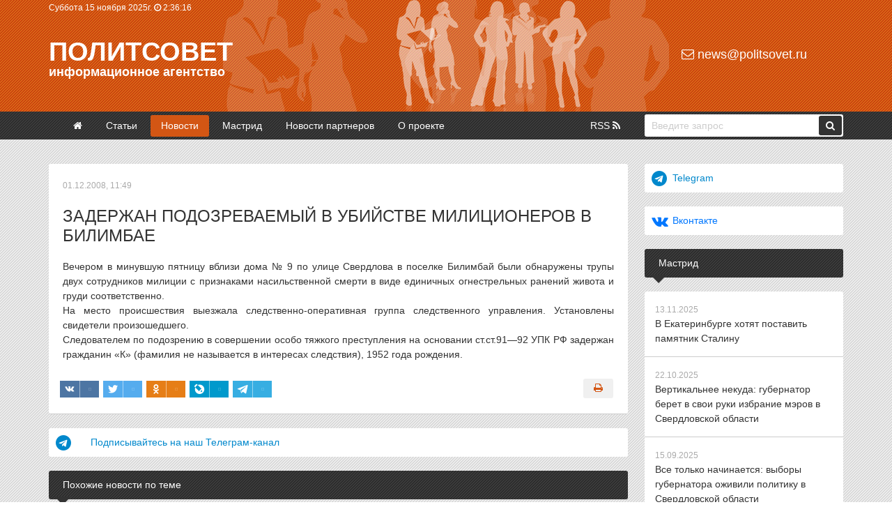

--- FILE ---
content_type: text/html
request_url: https://politsovet.ru/27254-.html
body_size: 11943
content:
<!DOCTYPE html>
<html lang="ru">
<head>
<meta http-equiv="Content-Type" content="text/html; charset=utf-8" />
<title>Задержан подозреваемый в убийстве милиционеров в Билимбае</title>
<meta name="description" content="Вечером в минувшую пятницу вблизи дома № 9 по улице Свердлова в поселке Билимбай были обнаружены трупы двух сотрудников милиции с признаками насильственной смерти в виде единичных огнестрельных" />
<meta name="keywords" content="произошедшего, Следователем, подозрению, совершении, свидетели, Установлены, оперативная, группа, следственного, управления, особо, тяжкого, называется, интересах, следствия, рождения, фамилия, гражданин, преступления, основании" />
<meta name="generator" content="Политсовет (http://politsovet.ru)" />
<meta property="og:site_name" content="Политсовет" />
<meta property="og:type" content="article" />
<meta property="og:title" content="Задержан подозреваемый в убийстве милиционеров в Билимбае" />
<meta property="og:url" content="https://politsovet.ru/27254-.html" />
<link rel="search" type="application/opensearchdescription+xml" href="https://politsovet.ru/engine/opensearch.php" title="Политсовет" />
<link rel="alternate" type="application/rss+xml" title="Политсовет" href="https://politsovet.ru/rss.xml" />
<script type="text/javascript" src="/engine/classes/min/index.php?charset=utf-8&amp;g=general&amp;15"></script>
<script type="text/javascript" src="/engine/classes/min/index.php?charset=utf-8&amp;f=engine/classes/masha/masha.js&amp;15"></script>
<meta name="HandheldFriendly" content="true">
<meta name="format-detection" content="telephone=no"> 
<meta name="viewport" content="width=device-width, initial-scale=1.0, shrink-to-fit=no">
<link rel="shortcut icon" href="/templates/Default/images/politsovet.jpg">
<link href="/templates/Default/style/engine.css" type="text/css" rel="stylesheet">
<link href="/templates/Default/style/styles.css" type="text/css" rel="stylesheet">
<link href="/templates/Default/style/font-awesome.css" type="text/css" rel="stylesheet">
<link href="/templates/Default/style/bootstrap.css" type="text/css" rel="stylesheet">
<meta name="yandex-verification" content="71a96bf64beeea64" />
<meta name="google-site-verification" content="oiRf19uxxiOBDnTgHsweLlfdFvmoe2V7BTQcJ45Tgcs" />
</head>
<body>
<script type="text/javascript">
<!--
var dle_root       = '/';
var dle_admin      = '';
var dle_login_hash = '';
var dle_group      = 5;
var dle_skin       = 'Default';
var dle_wysiwyg    = '0';
var quick_wysiwyg  = '0';
var dle_act_lang   = ["Да", "Нет", "Ввод", "Отмена", "Сохранить", "Удалить", "Загрузка. Пожалуйста, подождите..."];
var menu_short     = 'Быстрое редактирование';
var menu_full      = 'Полное редактирование';
var menu_profile   = 'Просмотр профиля';
var menu_send      = 'Отправить сообщение';
var menu_uedit     = 'Админцентр';
var dle_info       = 'Информация';
var dle_confirm    = 'Подтверждение';
var dle_prompt     = 'Ввод информации';
var dle_req_field  = 'Заполните все необходимые поля';
var dle_del_agree  = 'Вы действительно хотите удалить? Данное действие невозможно будет отменить';
var dle_spam_agree = 'Вы действительно хотите отметить пользователя как спамера? Это приведёт к удалению всех его комментариев';
var dle_complaint  = 'Укажите текст Вашей жалобы для администрации:';
var dle_big_text   = 'Выделен слишком большой участок текста.';
var dle_orfo_title = 'Укажите комментарий для администрации к найденной ошибке на странице';
var dle_p_send     = 'Отправить';
var dle_p_send_ok  = 'Уведомление успешно отправлено';
var dle_save_ok    = 'Изменения успешно сохранены. Обновить страницу?';
var dle_del_news   = 'Удалить статью';
var allow_dle_delete_news   = false;
//-->
</script>
<div class="container-fluid header d-none d-sm-block">
	<div class="container">
		<div class="row">
			<div class="col-6 p-0">
				<noindex>
				<span class="clock">
					<span id="date"></span> 
					<i class="fa fa-clock-o" aria-hidden="true"></i> <span id="hour_min"></span> <span id="sec"></span>
				</span>
				</noindex>
			</div>
			<div class="col-6 p-0"></div>
		</div>
		<div class="row">
			<div class="col-9 p-0">
				<div class="logo"><a href="/">Политсовет<p>информационное агентство</p></a></div>
			</div>
			<div class="col-3 p-0">
				<div class="mail"><a href="mailto:news@politsovet.ru"><i class="fa fa-envelope-o" aria-hidden="true"></i> news@politsovet.ru</a></div>
			</div>
		</div>
	</div>
</div>
<div class="container-fluid d-block d-sm-none">
  <div class="row menu fixed-top">
   	<div class="col-2">
     	<div class="menu_icon">
       	<span></span>
       	<span></span>
       	<span></span>
       	<span></span>
      </div>
    </div>
		<div class="col-8 p-0 logo" align="center"><a href="/">Политсовет</a></div>
		<div class="col-2"></div>
	  <div class="col-12 menu_links">
			<div class="m-box">
				<form method="post">
					<input type="hidden" name="do" value="search" />
					<input type="hidden" name="subaction" value="search" />
					<input id="story" class="field-search" name="story" value="Введите запрос" onblur="if(this.value=='') this.value='Введите запрос';" onfocus="if(this.value=='Введите запрос') this.value='';" type="text" />
					<button class="button-search"><i class="fa fa-search" aria-hidden="true"></i></button>
				</form>
			</div>
			<div class="m-box">
				<a class="menu_links-item" href="/"><i class="fa fa-angle-right" aria-hidden="true"></i> Главная</a>
				<a class="menu_links-item" href="/event/"><i class="fa fa-angle-right" aria-hidden="true"></i> Статьи</a>
				<a class="menu_links-item" href="/news/"><i class="fa fa-angle-right" aria-hidden="true"></i> Новости</a>
				<a class="menu_links-item" href="/mastrid/"><i class="fa fa-angle-right" aria-hidden="true"></i> Мастрид</a>
				<a class="menu_links-item" href="/partner-news/"><i class="fa fa-angle-right" aria-hidden="true"></i> Новости партнеров</a>
				<a class="menu_links-item" href="/about/"><i class="fa fa-angle-right" aria-hidden="true"></i> О проекте</a>
			</div>
	    <div class="m-info"><i class="fa fa-copyright" aria-hidden="true"></i> 2000-<span class="currentYear"></span> Информационное агентство «Политсовет»<br></div>
	  </div>
	</div>
</div>
<div class="container-fluid main-menu d-none d-sm-block">
	<div class="container">
		<div class="row">
			<div class="col-9 p-0">
				<ul>
					<li><a href="/" ><i class="fa fa-home" aria-hidden="true"></i></a></li>
					<li><a href="/event/" >Статьи</a></li>
					<li><a href="/news/" class="active">Новости</a></li>
					<li><a href="/mastrid/" >Мастрид</a></li>
					<li><a href="/partner-news/" >Новости партнеров</a></li>
					<li><a href="/about/" >О проекте</a></li>
					<li><a href="/rss.xml">RSS <i class="fa fa-rss" aria-hidden="true"></i></a></li>
				</ul>
			</div>
			<div class="col-3 p-0">
				<form method="post">
					<input type="hidden" name="do" value="search" />
					<input type="hidden" name="subaction" value="search" />
					<input id="story" class="field-search" name="story" value="Введите запрос" onblur="if(this.value=='') this.value='Введите запрос';" onfocus="if(this.value=='Введите запрос') this.value='';" type="text" />
					<button class="button-search"><i class="fa fa-search" aria-hidden="true"></i></button>
				</form>
			</div>
		</div>
	</div>
</div>
<div class="container-fluid">
	<div class="container top">
		<div class="row">
			<div class="col-12 banner d-none d-sm-block"></div>
			<div class="col-12 banner d-block d-sm-none"></div>
			<div class="col-sm-9 col-12 pl-0 pr-0 pr-sm-4">
				
				
				<div id='dle-content'><div class="full">
	<span class="date">01.12.2008, 11:49</span>
	<h1>Задержан подозреваемый в убийстве милиционеров в Билимбае</h1>
	<p>Вечером в минувшую пятницу вблизи дома № 9 по улице Свердлова в поселке Билимбай были обнаружены трупы двух сотрудников милиции с признаками насильственной смерти в виде единичных огнестрельных ранений живота и груди соответственно.<br />На место происшествия выезжала следственно-оперативная группа следственного управления. Установлены свидетели произошедшего.<br />Следователем по подозрению в совершении особо тяжкого преступления на основании ст.ст.91—92 УПК РФ задержан гражданин «К» (фамилия не называется в интересах следствия), 1952 года рождения.</p>
	<div class="row mt-4">
		<div class="col-auto pl-2">
			<noindex>
				<script async src="https://usocial.pro/usocial/usocial.js?uid=a5d2e93c78f46163&v=6.1.5" data-script="usocial" charset="utf-8"></script>
				<div class="uSocial-Share" data-pid="bbc06945a31927702c0eb8378027924a" data-type="share" data-options="rect,style1,default,absolute,horizontal,size24,eachCounter1,counter0" data-social="vk,twi,ok,lj,telegram" data-mobile="sms"></div>
			</noindex>
		</div>
		<div class="col pr-3" align="right">
			
			<a href="https://politsovet.ru/print:page,1,27254-.html"><div class="print" title="Распечатать новость"><i class="fa fa-print" aria-hidden="true"></i></div></a>
		</div>
	</div>
</div>
<div>
    <noindex>
        <a href="https://t.me/politsovetru" target="_blank" class="boxtitle telegram">
            <i class="fa fa-telegram" aria-hidden="true"></i><span>Подписывайтесь на наш Телеграм-канал</span>
        </a>
    </noindex>
</div>

<div class="boxtitle bg2">Похожие новости по теме</div><a class="title" href="https://politsovet.ru/31905-.html">
	
	<span class="date">26.07.2010, 10:25</span>
	<h4>По подозрению в убийствах женщин в Екатеринбурге задержан гражданин Таджикистана</h4>
	<p>По подозрению в убийствах двух женщин накануне в Екатеринбурге задержан неработающий гражданин Республики Таджикистан, 1989 года рождения.  Напомним, 17 июля около 13 часов в 150 метрах от дома №16/1...</p>
</a><div class="clr"></div><a class="title" href="https://politsovet.ru/29519-.html">
	
	<span class="date">05.10.2009, 10:05</span>
	<h4>В Екатеринбурге возбуждено дело по факту резни на Умельцев</h4>
	<p>Следственным отделом по Чкаловскому району г. Екатеринбурга Следственного управления Следственного комитета при прокуратуре РФ по Свердловской области возбуждено уголовное дело по ч. 2 ст. 105 УК РФ...</p>
</a><div class="clr"></div><a class="title" href="https://politsovet.ru/24365-.html">
	
	<span class="date">19.05.2008, 12:34</span>
	<h4>Свердловчанин расстрелял двоих подростков из дробовика</h4>
	<p>Режевской межрайонный следственный отдел СУ СКП России по Свердловской области возбудил уголовное дело в отношении жителя деревни Гаева, расстрелявшего из ружья трех подростков, двое из которых...</p>
</a><div class="clr"></div><a class="title" href="https://politsovet.ru/23686-.html">
	
	<span class="date">09.04.2008, 15:55</span>
	<h4>Милиция продолжает розыск остальных частей тела, фрагменты которого нашли в Екатеринбурге</h4>
	<p>7 апреля, около 17.00, недалеко от дома № 32 по улице Гурзуфской в Екатеринбурге обнаружены две отчлененные кисти рук человека, предположительно мужчины. Об этом сообщает пресс-служба следственного...</p>
</a><div class="clr"></div><a class="title" href="https://politsovet.ru/18508-.html">
	
	<span class="date">16.05.2007, 13:10</span>
	<h4>В Курганской области мужчина убил четырех человек, в том числе двоих детей</h4>
	<p>По неустановленным пока причинам один из жителей поселка Каргаполье в Курганской области совершил страшное убийство, лишив жизни сразу четырех человек, двое из которых были детьми. По данным...</p>
</a><div class="clr"></div></div><br>
				
			</div>
			<div class="col-sm-3 col-12 p-0">
				<noindex>
				<div class="row">
					<div class="col-12">
						<a href="https://t.me/politsovetru" target="_blank" class="boxtitle telegram"><i class="fa fa-telegram" aria-hidden="true"></i><span>Telegram</span></a>
					</div>
					<div class="col-12">
						<a href="https://vk.com/rupolitsovet" target="_blank" class="boxtitle vkontakte"><i class="fa fa-vk" aria-hidden="true"></i><span>Вконтакте</span></a>
					</div>
				</div>
				</noindex>
				
				<div class="boxtitle bg2">Мастрид</div>
				<div class="boxcontent topnews"><a href="https://politsovet.ru/85901-v-ekaterinburge-hotyat-postavit-pamyatnik-stalinu.html">
	<span class="date">13.11.2025</span>
	<p>В Екатеринбурге хотят поставить памятник Сталину</p>
</a>
<a href="https://politsovet.ru/85716-vertikalnee-nekuda-gubernator-beret-v-svoi-ruki-izbranie-merov-v-sverdlovskoy-oblasti.html">
	<span class="date">22.10.2025</span>
	<p>Вертикальнее некуда: губернатор берет в свои руки избрание мэров в Свердловской области</p>
</a>
<a href="https://politsovet.ru/85334-vse-tolko-nachinaetsya-vybory-gubernatora-ozhivili-politiku-v-sverdlovskoy-oblasti.html">
	<span class="date">15.09.2025</span>
	<p>Все только начинается: выборы губернатора оживили политику в Свердловской области</p>
</a>
<a href="https://politsovet.ru/85295-neyroseti-na-vyborah-ot-krinzha-do-nezamenimogo-instrumenta.html">
	<span class="date">10.09.2025</span>
	<p>Нейросети на выборах: от кринжа до незаменимого инструмента</p>
</a>
<a href="https://politsovet.ru/85213-polovina-rossiyan-ne-smogla-vspomnit-uspehov-strany.html">
	<span class="date">02.09.2025</span>
	<p>Половина россиян не смогла вспомнить успехов страны</p>
</a>
</div>
				
				<div class="boxtitle bg2">Погода на неделю</div>
				<div class="boxcontent"><noindex>
					<div id="e5619c77be96d946a60448e1afac1a67" class="ww-informers-box-854753"><p class="ww-informers-box-854754"><a href="https://world-weather.ru/pogoda/russia/yekaterinburg/14days/">world-weather.ru/pogoda/russia/yekaterinburg/14days/</a><br><a href="https://world-weather.ru/pogoda/russia/bryansk/">world-weather.ru</a></p></div><script async type="text/javascript" charset="utf-8" src="https://world-weather.ru/wwinformer.php?userid=e5619c77be96d946a60448e1afac1a67"></script><style>.ww-informers-box-854754{-webkit-animation-name:ww-informers54;animation-name:ww-informers54;-webkit-animation-duration:1.5s;animation-duration:1.5s;white-space:nowrap;overflow:hidden;-o-text-overflow:ellipsis;text-overflow:ellipsis;font-size:12px;font-family:Arial;line-height:18px;text-align:center}@-webkit-keyframes ww-informers54{0%,80%{opacity:0}100%{opacity:1}}@keyframes ww-informers54{0%,80%{opacity:0}100%{opacity:1}}</style></noindex>
				</div>
				<div class="boxtitle bg2">Популярные новости</div>
				<div class="boxcontent topnews"><a href="https://politsovet.ru/85693-sverdlovskoe-pravitelstvo-budet-ohranyat-griby.html">
	<span class="date">21.10.2025</span>
	<p>Свердловское правительство будет охранять грибы</p>
</a>
<a href="https://politsovet.ru/85739-sverdlovchan-prizvali-soobschat-o-bespilotnikah.html">
	<span class="date">24.10.2025</span>
	<p>Свердловчан призвали сообщать о беспилотниках</p>
</a>
<a href="https://politsovet.ru/85672-roditeli-ekaterinburzhskih-zaceperov-odobryayut-ih-dosug.html">
	<span class="date">17.10.2025</span>
	<p>Родители екатеринбуржских зацеперов одобряют их досуг</p>
</a>
<a href="https://politsovet.ru/85716-vertikalnee-nekuda-gubernator-beret-v-svoi-ruki-izbranie-merov-v-sverdlovskoy-oblasti.html">
	<span class="date">22.10.2025</span>
	<p>Вертикальнее некуда: губернатор берет в свои руки избрание мэров в Свердловской области</p>
</a>
<a href="https://politsovet.ru/85718-svyaschennik-prizval-zhenschin-zhertvovat-cerkvi-po-90-tysyach-rubley.html">
	<span class="date">22.10.2025</span>
	<p>Священник призвал женщин жертвовать церкви 90% дохода</p>
</a>
</div>
				
				
				<div class="boxtitle bg2">Новости по дням <a href="#" onclick="$('#show1').toggle('blind',{},300); return false;" class="showorhide"><i class="fa fa-angle-down" aria-hidden="true"></i></a></div>
				<div id="show1" class="boxcontent" style="display:none;"><div id="calendar-layer"><table id="calendar" class="calendar"><tr><th colspan="7" class="monthselect"><a class="monthlink" onclick="doCalendar('10','2025','right'); return false;" href="https://politsovet.ru/2025/10/" title="Предыдущий месяц"><i class="fa fa-angle-left" aria-hidden="true"></i></a><span>Ноябрь 2025</span> </th></tr><tr><th class="workday">Пн</th><th class="workday">Вт</th><th class="workday">Ср</th><th class="workday">Чт</th><th class="workday">Пт</th><th class="weekday">Сб</th><th class="weekday">Вс</th></tr><tr><td colspan="5">&nbsp;</td><td  class="day-active" ><a class="day-active" href="https://politsovet.ru/2025/11/01/" title="Все посты за 01 ноября 2025">1</a></td><td  class="weekday" >2</td></tr><tr><td  class="day" >3</td><td  class="day" >4</td><td  class="day-active-v" ><a class="day-active-v" href="https://politsovet.ru/2025/11/05/" title="Все посты за 05 ноября 2025">5</a></td><td  class="day-active-v" ><a class="day-active-v" href="https://politsovet.ru/2025/11/06/" title="Все посты за 06 ноября 2025">6</a></td><td  class="day-active-v" ><a class="day-active-v" href="https://politsovet.ru/2025/11/07/" title="Все посты за 07 ноября 2025">7</a></td><td  class="weekday" >8</td><td  class="weekday" >9</td></tr><tr><td  class="day-active-v" ><a class="day-active-v" href="https://politsovet.ru/2025/11/10/" title="Все посты за 10 ноября 2025">10</a></td><td  class="day-active-v" ><a class="day-active-v" href="https://politsovet.ru/2025/11/11/" title="Все посты за 11 ноября 2025">11</a></td><td  class="day-active-v" ><a class="day-active-v" href="https://politsovet.ru/2025/11/12/" title="Все посты за 12 ноября 2025">12</a></td><td  class="day-active-v" ><a class="day-active-v" href="https://politsovet.ru/2025/11/13/" title="Все посты за 13 ноября 2025">13</a></td><td  class="day-active-v" ><a class="day-active-v" href="https://politsovet.ru/2025/11/14/" title="Все посты за 14 ноября 2025">14</a></td><td  class="weekday day-current" >15</td><td  class="weekday" >16</td></tr><tr><td  class="day" >17</td><td  class="day" >18</td><td  class="day" >19</td><td  class="day" >20</td><td  class="day" >21</td><td  class="weekday" >22</td><td  class="weekday" >23</td></tr><tr><td  class="day" >24</td><td  class="day" >25</td><td  class="day" >26</td><td  class="day" >27</td><td  class="day" >28</td><td  class="weekday" >29</td><td  class="weekday" >30</td></tr></table></div></div>
				<div class="boxtitle bg2">Новости по месяцам <a href="#" onclick="$('#show2').toggle('blind',{},300); return false;" class="showorhide"><i class="fa fa-angle-down" aria-hidden="true"></i></a></div>
				<div id="show2" class="boxcontent archives" style="display:none;"><a class="archives" href="https://politsovet.ru/2025/11/">Ноябрь 2025 (113)</a><br /><a class="archives" href="https://politsovet.ru/2025/10/">Октябрь 2025 (314)</a><br /><a class="archives" href="https://politsovet.ru/2025/09/">Сентябрь 2025 (285)</a><br /><a class="archives" href="https://politsovet.ru/2025/08/">Август 2025 (269)</a><br /><a class="archives" href="https://politsovet.ru/2025/07/">Июль 2025 (312)</a><br /><a class="archives" href="https://politsovet.ru/2025/06/">Июнь 2025 (238)</a><br /><div id="dle_news_archive" style="display:none;"><a class="archives" href="https://politsovet.ru/2025/05/">Май 2025 (238)</a><br /><a class="archives" href="https://politsovet.ru/2025/04/">Апрель 2025 (313)</a><br /><a class="archives" href="https://politsovet.ru/2025/03/">Март 2025 (276)</a><br /><a class="archives" href="https://politsovet.ru/2025/02/">Февраль 2025 (272)</a><br /><a class="archives" href="https://politsovet.ru/2025/01/">Январь 2025 (230)</a><br /><a class="archives" href="https://politsovet.ru/2024/12/">Декабрь 2024 (270)</a><br /><a class="archives" href="https://politsovet.ru/2024/11/">Ноябрь 2024 (295)</a><br /><a class="archives" href="https://politsovet.ru/2024/10/">Октябрь 2024 (323)</a><br /><a class="archives" href="https://politsovet.ru/2024/09/">Сентябрь 2024 (295)</a><br /><a class="archives" href="https://politsovet.ru/2024/08/">Август 2024 (308)</a><br /><a class="archives" href="https://politsovet.ru/2024/07/">Июль 2024 (317)</a><br /><a class="archives" href="https://politsovet.ru/2024/06/">Июнь 2024 (257)</a><br /><a class="archives" href="https://politsovet.ru/2024/05/">Май 2024 (268)</a><br /><a class="archives" href="https://politsovet.ru/2024/04/">Апрель 2024 (289)</a><br /><a class="archives" href="https://politsovet.ru/2024/03/">Март 2024 (276)</a><br /><a class="archives" href="https://politsovet.ru/2024/02/">Февраль 2024 (264)</a><br /><a class="archives" href="https://politsovet.ru/2024/01/">Январь 2024 (239)</a><br /><a class="archives" href="https://politsovet.ru/2023/12/">Декабрь 2023 (258)</a><br /><a class="archives" href="https://politsovet.ru/2023/11/">Ноябрь 2023 (304)</a><br /><a class="archives" href="https://politsovet.ru/2023/10/">Октябрь 2023 (308)</a><br /><a class="archives" href="https://politsovet.ru/2023/09/">Сентябрь 2023 (290)</a><br /><a class="archives" href="https://politsovet.ru/2023/08/">Август 2023 (297)</a><br /><a class="archives" href="https://politsovet.ru/2023/07/">Июль 2023 (300)</a><br /><a class="archives" href="https://politsovet.ru/2023/06/">Июнь 2023 (297)</a><br /><a class="archives" href="https://politsovet.ru/2023/05/">Май 2023 (281)</a><br /><a class="archives" href="https://politsovet.ru/2023/04/">Апрель 2023 (282)</a><br /><a class="archives" href="https://politsovet.ru/2023/03/">Март 2023 (300)</a><br /><a class="archives" href="https://politsovet.ru/2023/02/">Февраль 2023 (250)</a><br /><a class="archives" href="https://politsovet.ru/2023/01/">Январь 2023 (234)</a><br /><a class="archives" href="https://politsovet.ru/2022/12/">Декабрь 2022 (301)</a><br /><a class="archives" href="https://politsovet.ru/2022/11/">Ноябрь 2022 (306)</a><br /><a class="archives" href="https://politsovet.ru/2022/10/">Октябрь 2022 (295)</a><br /><a class="archives" href="https://politsovet.ru/2022/09/">Сентябрь 2022 (317)</a><br /><a class="archives" href="https://politsovet.ru/2022/08/">Август 2022 (325)</a><br /><a class="archives" href="https://politsovet.ru/2022/07/">Июль 2022 (300)</a><br /><a class="archives" href="https://politsovet.ru/2022/06/">Июнь 2022 (316)</a><br /><a class="archives" href="https://politsovet.ru/2022/05/">Май 2022 (257)</a><br /><a class="archives" href="https://politsovet.ru/2022/04/">Апрель 2022 (301)</a><br /><a class="archives" href="https://politsovet.ru/2022/03/">Март 2022 (305)</a><br /><a class="archives" href="https://politsovet.ru/2022/02/">Февраль 2022 (260)</a><br /><a class="archives" href="https://politsovet.ru/2022/01/">Январь 2022 (220)</a><br /><a class="archives" href="https://politsovet.ru/2021/12/">Декабрь 2021 (301)</a><br /><a class="archives" href="https://politsovet.ru/2021/11/">Ноябрь 2021 (281)</a><br /><a class="archives" href="https://politsovet.ru/2021/10/">Октябрь 2021 (306)</a><br /><a class="archives" href="https://politsovet.ru/2021/09/">Сентябрь 2021 (324)</a><br /><a class="archives" href="https://politsovet.ru/2021/08/">Август 2021 (318)</a><br /><a class="archives" href="https://politsovet.ru/2021/07/">Июль 2021 (326)</a><br /><a class="archives" href="https://politsovet.ru/2021/06/">Июнь 2021 (328)</a><br /><a class="archives" href="https://politsovet.ru/2021/05/">Май 2021 (224)</a><br /><a class="archives" href="https://politsovet.ru/2021/04/">Апрель 2021 (344)</a><br /><a class="archives" href="https://politsovet.ru/2021/03/">Март 2021 (342)</a><br /><a class="archives" href="https://politsovet.ru/2021/02/">Февраль 2021 (300)</a><br /><a class="archives" href="https://politsovet.ru/2021/01/">Январь 2021 (237)</a><br /><a class="archives" href="https://politsovet.ru/2020/12/">Декабрь 2020 (344)</a><br /><a class="archives" href="https://politsovet.ru/2020/11/">Ноябрь 2020 (299)</a><br /><a class="archives" href="https://politsovet.ru/2020/10/">Октябрь 2020 (357)</a><br /><a class="archives" href="https://politsovet.ru/2020/09/">Сентябрь 2020 (369)</a><br /><a class="archives" href="https://politsovet.ru/2020/08/">Август 2020 (342)</a><br /><a class="archives" href="https://politsovet.ru/2020/07/">Июль 2020 (371)</a><br /><a class="archives" href="https://politsovet.ru/2020/06/">Июнь 2020 (317)</a><br /><a class="archives" href="https://politsovet.ru/2020/05/">Май 2020 (291)</a><br /><a class="archives" href="https://politsovet.ru/2020/04/">Апрель 2020 (379)</a><br /><a class="archives" href="https://politsovet.ru/2020/03/">Март 2020 (325)</a><br /><a class="archives" href="https://politsovet.ru/2020/02/">Февраль 2020 (279)</a><br /><a class="archives" href="https://politsovet.ru/2020/01/">Январь 2020 (247)</a><br /><a class="archives" href="https://politsovet.ru/2019/12/">Декабрь 2019 (291)</a><br /><a class="archives" href="https://politsovet.ru/2019/11/">Ноябрь 2019 (306)</a><br /><a class="archives" href="https://politsovet.ru/2019/10/">Октябрь 2019 (364)</a><br /><a class="archives" href="https://politsovet.ru/2019/09/">Сентябрь 2019 (299)</a><br /><a class="archives" href="https://politsovet.ru/2019/08/">Август 2019 (311)</a><br /><a class="archives" href="https://politsovet.ru/2019/07/">Июль 2019 (330)</a><br /><a class="archives" href="https://politsovet.ru/2019/06/">Июнь 2019 (284)</a><br /><a class="archives" href="https://politsovet.ru/2019/05/">Май 2019 (276)</a><br /><a class="archives" href="https://politsovet.ru/2019/04/">Апрель 2019 (350)</a><br /><a class="archives" href="https://politsovet.ru/2019/03/">Март 2019 (304)</a><br /><a class="archives" href="https://politsovet.ru/2019/02/">Февраль 2019 (298)</a><br /><a class="archives" href="https://politsovet.ru/2019/01/">Январь 2019 (264)</a><br /><a class="archives" href="https://politsovet.ru/2018/12/">Декабрь 2018 (300)</a><br /><a class="archives" href="https://politsovet.ru/2018/11/">Ноябрь 2018 (306)</a><br /><a class="archives" href="https://politsovet.ru/2018/10/">Октябрь 2018 (373)</a><br /><a class="archives" href="https://politsovet.ru/2018/09/">Сентябрь 2018 (322)</a><br /><a class="archives" href="https://politsovet.ru/2018/08/">Август 2018 (337)</a><br /><a class="archives" href="https://politsovet.ru/2018/07/">Июль 2018 (327)</a><br /><a class="archives" href="https://politsovet.ru/2018/06/">Июнь 2018 (294)</a><br /><a class="archives" href="https://politsovet.ru/2018/05/">Май 2018 (311)</a><br /><a class="archives" href="https://politsovet.ru/2018/04/">Апрель 2018 (318)</a><br /><a class="archives" href="https://politsovet.ru/2018/03/">Март 2018 (308)</a><br /><a class="archives" href="https://politsovet.ru/2018/02/">Февраль 2018 (299)</a><br /><a class="archives" href="https://politsovet.ru/2018/01/">Январь 2018 (252)</a><br /><a class="archives" href="https://politsovet.ru/2017/12/">Декабрь 2017 (298)</a><br /><a class="archives" href="https://politsovet.ru/2017/11/">Ноябрь 2017 (295)</a><br /><a class="archives" href="https://politsovet.ru/2017/10/">Октябрь 2017 (325)</a><br /><a class="archives" href="https://politsovet.ru/2017/09/">Сентябрь 2017 (307)</a><br /><a class="archives" href="https://politsovet.ru/2017/08/">Август 2017 (337)</a><br /><a class="archives" href="https://politsovet.ru/2017/07/">Июль 2017 (311)</a><br /><a class="archives" href="https://politsovet.ru/2017/06/">Июнь 2017 (306)</a><br /><a class="archives" href="https://politsovet.ru/2017/05/">Май 2017 (274)</a><br /><a class="archives" href="https://politsovet.ru/2017/04/">Апрель 2017 (270)</a><br /><a class="archives" href="https://politsovet.ru/2017/03/">Март 2017 (289)</a><br /><a class="archives" href="https://politsovet.ru/2017/02/">Февраль 2017 (259)</a><br /><a class="archives" href="https://politsovet.ru/2017/01/">Январь 2017 (231)</a><br /><a class="archives" href="https://politsovet.ru/2016/12/">Декабрь 2016 (285)</a><br /><a class="archives" href="https://politsovet.ru/2016/11/">Ноябрь 2016 (284)</a><br /><a class="archives" href="https://politsovet.ru/2016/10/">Октябрь 2016 (294)</a><br /><a class="archives" href="https://politsovet.ru/2016/09/">Сентябрь 2016 (360)</a><br /><a class="archives" href="https://politsovet.ru/2016/08/">Август 2016 (335)</a><br /><a class="archives" href="https://politsovet.ru/2016/07/">Июль 2016 (283)</a><br /><a class="archives" href="https://politsovet.ru/2016/06/">Июнь 2016 (288)</a><br /><a class="archives" href="https://politsovet.ru/2016/05/">Май 2016 (257)</a><br /><a class="archives" href="https://politsovet.ru/2016/04/">Апрель 2016 (269)</a><br /><a class="archives" href="https://politsovet.ru/2016/03/">Март 2016 (271)</a><br /><a class="archives" href="https://politsovet.ru/2016/02/">Февраль 2016 (253)</a><br /><a class="archives" href="https://politsovet.ru/2016/01/">Январь 2016 (187)</a><br /><a class="archives" href="https://politsovet.ru/2015/12/">Декабрь 2015 (271)</a><br /><a class="archives" href="https://politsovet.ru/2015/11/">Ноябрь 2015 (275)</a><br /><a class="archives" href="https://politsovet.ru/2015/10/">Октябрь 2015 (286)</a><br /><a class="archives" href="https://politsovet.ru/2015/09/">Сентябрь 2015 (303)</a><br /><a class="archives" href="https://politsovet.ru/2015/08/">Август 2015 (288)</a><br /><a class="archives" href="https://politsovet.ru/2015/07/">Июль 2015 (316)</a><br /><a class="archives" href="https://politsovet.ru/2015/06/">Июнь 2015 (294)</a><br /><a class="archives" href="https://politsovet.ru/2015/05/">Май 2015 (254)</a><br /><a class="archives" href="https://politsovet.ru/2015/04/">Апрель 2015 (330)</a><br /><a class="archives" href="https://politsovet.ru/2015/03/">Март 2015 (321)</a><br /><a class="archives" href="https://politsovet.ru/2015/02/">Февраль 2015 (266)</a><br /><a class="archives" href="https://politsovet.ru/2015/01/">Январь 2015 (212)</a><br /><a class="archives" href="https://politsovet.ru/2014/12/">Декабрь 2014 (279)</a><br /><a class="archives" href="https://politsovet.ru/2014/11/">Ноябрь 2014 (243)</a><br /><a class="archives" href="https://politsovet.ru/2014/10/">Октябрь 2014 (321)</a><br /><a class="archives" href="https://politsovet.ru/2014/09/">Сентябрь 2014 (308)</a><br /><a class="archives" href="https://politsovet.ru/2014/08/">Август 2014 (290)</a><br /><a class="archives" href="https://politsovet.ru/2014/07/">Июль 2014 (310)</a><br /><a class="archives" href="https://politsovet.ru/2014/06/">Июнь 2014 (258)</a><br /><a class="archives" href="https://politsovet.ru/2014/05/">Май 2014 (250)</a><br /><a class="archives" href="https://politsovet.ru/2014/04/">Апрель 2014 (310)</a><br /><a class="archives" href="https://politsovet.ru/2014/03/">Март 2014 (268)</a><br /><a class="archives" href="https://politsovet.ru/2014/02/">Февраль 2014 (275)</a><br /><a class="archives" href="https://politsovet.ru/2014/01/">Январь 2014 (225)</a><br /><a class="archives" href="https://politsovet.ru/2013/12/">Декабрь 2013 (278)</a><br /><a class="archives" href="https://politsovet.ru/2013/11/">Ноябрь 2013 (298)</a><br /><a class="archives" href="https://politsovet.ru/2013/10/">Октябрь 2013 (334)</a><br /><a class="archives" href="https://politsovet.ru/2013/09/">Сентябрь 2013 (290)</a><br /><a class="archives" href="https://politsovet.ru/2013/08/">Август 2013 (286)</a><br /><a class="archives" href="https://politsovet.ru/2013/07/">Июль 2013 (308)</a><br /><a class="archives" href="https://politsovet.ru/2013/06/">Июнь 2013 (237)</a><br /><a class="archives" href="https://politsovet.ru/2013/05/">Май 2013 (234)</a><br /><a class="archives" href="https://politsovet.ru/2013/04/">Апрель 2013 (282)</a><br /><a class="archives" href="https://politsovet.ru/2013/03/">Март 2013 (274)</a><br /><a class="archives" href="https://politsovet.ru/2013/02/">Февраль 2013 (264)</a><br /><a class="archives" href="https://politsovet.ru/2013/01/">Январь 2013 (220)</a><br /><a class="archives" href="https://politsovet.ru/2012/12/">Декабрь 2012 (281)</a><br /><a class="archives" href="https://politsovet.ru/2012/11/">Ноябрь 2012 (319)</a><br /><a class="archives" href="https://politsovet.ru/2012/10/">Октябрь 2012 (345)</a><br /><a class="archives" href="https://politsovet.ru/2012/09/">Сентябрь 2012 (291)</a><br /><a class="archives" href="https://politsovet.ru/2012/08/">Август 2012 (344)</a><br /><a class="archives" href="https://politsovet.ru/2012/07/">Июль 2012 (355)</a><br /><a class="archives" href="https://politsovet.ru/2012/06/">Июнь 2012 (354)</a><br /><a class="archives" href="https://politsovet.ru/2012/05/">Май 2012 (381)</a><br /><a class="archives" href="https://politsovet.ru/2012/04/">Апрель 2012 (385)</a><br /><a class="archives" href="https://politsovet.ru/2012/03/">Март 2012 (579)</a><br /><a class="archives" href="https://politsovet.ru/2012/02/">Февраль 2012 (354)</a><br /><a class="archives" href="https://politsovet.ru/2012/01/">Январь 2012 (307)</a><br /><a class="archives" href="https://politsovet.ru/2011/12/">Декабрь 2011 (369)</a><br /><a class="archives" href="https://politsovet.ru/2011/11/">Ноябрь 2011 (266)</a><br /><a class="archives" href="https://politsovet.ru/2011/10/">Октябрь 2011 (245)</a><br /><a class="archives" href="https://politsovet.ru/2011/09/">Сентябрь 2011 (272)</a><br /><a class="archives" href="https://politsovet.ru/2011/08/">Август 2011 (258)</a><br /><a class="archives" href="https://politsovet.ru/2011/07/">Июль 2011 (183)</a><br /><a class="archives" href="https://politsovet.ru/2011/06/">Июнь 2011 (212)</a><br /><a class="archives" href="https://politsovet.ru/2011/05/">Май 2011 (222)</a><br /><a class="archives" href="https://politsovet.ru/2011/04/">Апрель 2011 (235)</a><br /><a class="archives" href="https://politsovet.ru/2011/03/">Март 2011 (271)</a><br /><a class="archives" href="https://politsovet.ru/2011/02/">Февраль 2011 (264)</a><br /><a class="archives" href="https://politsovet.ru/2011/01/">Январь 2011 (186)</a><br /><a class="archives" href="https://politsovet.ru/2010/12/">Декабрь 2010 (271)</a><br /><a class="archives" href="https://politsovet.ru/2010/11/">Ноябрь 2010 (260)</a><br /><a class="archives" href="https://politsovet.ru/2010/10/">Октябрь 2010 (257)</a><br /><a class="archives" href="https://politsovet.ru/2010/09/">Сентябрь 2010 (279)</a><br /><a class="archives" href="https://politsovet.ru/2010/08/">Август 2010 (290)</a><br /><a class="archives" href="https://politsovet.ru/2010/07/">Июль 2010 (262)</a><br /><a class="archives" href="https://politsovet.ru/2010/06/">Июнь 2010 (240)</a><br /><a class="archives" href="https://politsovet.ru/2010/05/">Май 2010 (202)</a><br /><a class="archives" href="https://politsovet.ru/2010/04/">Апрель 2010 (238)</a><br /><a class="archives" href="https://politsovet.ru/2010/03/">Март 2010 (308)</a><br /><a class="archives" href="https://politsovet.ru/2010/02/">Февраль 2010 (254)</a><br /><a class="archives" href="https://politsovet.ru/2010/01/">Январь 2010 (189)</a><br /><a class="archives" href="https://politsovet.ru/2009/12/">Декабрь 2009 (278)</a><br /><a class="archives" href="https://politsovet.ru/2009/11/">Ноябрь 2009 (236)</a><br /><a class="archives" href="https://politsovet.ru/2009/10/">Октябрь 2009 (246)</a><br /><a class="archives" href="https://politsovet.ru/2009/09/">Сентябрь 2009 (236)</a><br /><a class="archives" href="https://politsovet.ru/2009/08/">Август 2009 (229)</a><br /><a class="archives" href="https://politsovet.ru/2009/07/">Июль 2009 (246)</a><br /><a class="archives" href="https://politsovet.ru/2009/06/">Июнь 2009 (250)</a><br /><a class="archives" href="https://politsovet.ru/2009/05/">Май 2009 (194)</a><br /><a class="archives" href="https://politsovet.ru/2009/04/">Апрель 2009 (231)</a><br /><a class="archives" href="https://politsovet.ru/2009/03/">Март 2009 (249)</a><br /><a class="archives" href="https://politsovet.ru/2009/02/">Февраль 2009 (214)</a><br /><a class="archives" href="https://politsovet.ru/2009/01/">Январь 2009 (178)</a><br /><a class="archives" href="https://politsovet.ru/2008/12/">Декабрь 2008 (218)</a><br /><a class="archives" href="https://politsovet.ru/2008/11/">Ноябрь 2008 (229)</a><br /><a class="archives" href="https://politsovet.ru/2008/10/">Октябрь 2008 (397)</a><br /><a class="archives" href="https://politsovet.ru/2008/09/">Сентябрь 2008 (501)</a><br /><a class="archives" href="https://politsovet.ru/2008/08/">Август 2008 (507)</a><br /><a class="archives" href="https://politsovet.ru/2008/07/">Июль 2008 (547)</a><br /><a class="archives" href="https://politsovet.ru/2008/06/">Июнь 2008 (454)</a><br /><a class="archives" href="https://politsovet.ru/2008/05/">Май 2008 (514)</a><br /><a class="archives" href="https://politsovet.ru/2008/04/">Апрель 2008 (582)</a><br /><a class="archives" href="https://politsovet.ru/2008/03/">Март 2008 (477)</a><br /><a class="archives" href="https://politsovet.ru/2008/02/">Февраль 2008 (485)</a><br /><a class="archives" href="https://politsovet.ru/2008/01/">Январь 2008 (413)</a><br /><a class="archives" href="https://politsovet.ru/2007/12/">Декабрь 2007 (480)</a><br /><a class="archives" href="https://politsovet.ru/2007/11/">Ноябрь 2007 (500)</a><br /><a class="archives" href="https://politsovet.ru/2007/10/">Октябрь 2007 (526)</a><br /><a class="archives" href="https://politsovet.ru/2007/09/">Сентябрь 2007 (427)</a><br /><a class="archives" href="https://politsovet.ru/2007/08/">Август 2007 (511)</a><br /><a class="archives" href="https://politsovet.ru/2007/07/">Июль 2007 (503)</a><br /><a class="archives" href="https://politsovet.ru/2007/06/">Июнь 2007 (429)</a><br /><a class="archives" href="https://politsovet.ru/2007/05/">Май 2007 (447)</a><br /><a class="archives" href="https://politsovet.ru/2007/04/">Апрель 2007 (469)</a><br /><a class="archives" href="https://politsovet.ru/2007/03/">Март 2007 (486)</a><br /><a class="archives" href="https://politsovet.ru/2007/02/">Февраль 2007 (438)</a><br /><a class="archives" href="https://politsovet.ru/2007/01/">Январь 2007 (370)</a><br /><a class="archives" href="https://politsovet.ru/2006/12/">Декабрь 2006 (496)</a><br /><a class="archives" href="https://politsovet.ru/2006/11/">Ноябрь 2006 (458)</a><br /><a class="archives" href="https://politsovet.ru/2006/10/">Октябрь 2006 (530)</a><br /><a class="archives" href="https://politsovet.ru/2006/09/">Сентябрь 2006 (513)</a><br /><a class="archives" href="https://politsovet.ru/2006/08/">Август 2006 (577)</a><br /><a class="archives" href="https://politsovet.ru/2006/07/">Июль 2006 (690)</a><br /><a class="archives" href="https://politsovet.ru/2006/06/">Июнь 2006 (553)</a><br /><a class="archives" href="https://politsovet.ru/2006/05/">Май 2006 (416)</a><br /><a class="archives" href="https://politsovet.ru/2006/04/">Апрель 2006 (418)</a><br /><a class="archives" href="https://politsovet.ru/2006/03/">Март 2006 (413)</a><br /><a class="archives" href="https://politsovet.ru/2006/02/">Февраль 2006 (343)</a><br /><a class="archives" href="https://politsovet.ru/2006/01/">Январь 2006 (324)</a><br /><a class="archives" href="https://politsovet.ru/2005/12/">Декабрь 2005 (422)</a><br /><a class="archives" href="https://politsovet.ru/2005/10/">Октябрь 2005 (4)</a><br /><a class="archives" href="https://politsovet.ru/2005/09/">Сентябрь 2005 (5)</a><br /><a class="archives" href="https://politsovet.ru/2005/08/">Август 2005 (1)</a><br /><a class="archives" href="https://politsovet.ru/2005/07/">Июль 2005 (10)</a><br /><a class="archives" href="https://politsovet.ru/2005/06/">Июнь 2005 (5)</a><br /><a class="archives" href="https://politsovet.ru/2005/04/">Апрель 2005 (120)</a><br /><a class="archives" href="https://politsovet.ru/2005/03/">Март 2005 (7)</a><br /><a class="archives" href="https://politsovet.ru/2004/12/">Декабрь 2004 (1)</a><br /><a class="archives" href="https://politsovet.ru/2004/10/">Октябрь 2004 (3)</a><br /><a class="archives" href="https://politsovet.ru/2004/09/">Сентябрь 2004 (9)</a><br /><a class="archives" href="https://politsovet.ru/2004/08/">Август 2004 (77)</a><br /><a class="archives" href="https://politsovet.ru/2004/07/">Июль 2004 (358)</a><br /><a class="archives" href="https://politsovet.ru/2004/06/">Июнь 2004 (447)</a><br /><a class="archives" href="https://politsovet.ru/2004/05/">Май 2004 (373)</a><br /><a class="archives" href="https://politsovet.ru/2004/04/">Апрель 2004 (329)</a><br /><a class="archives" href="https://politsovet.ru/2004/03/">Март 2004 (402)</a><br /><a class="archives" href="https://politsovet.ru/2004/02/">Февраль 2004 (573)</a><br /><a class="archives" href="https://politsovet.ru/2004/01/">Январь 2004 (456)</a><br /><a class="archives" href="https://politsovet.ru/2003/12/">Декабрь 2003 (570)</a><br /><a class="archives" href="https://politsovet.ru/2003/11/">Ноябрь 2003 (536)</a><br /><a class="archives" href="https://politsovet.ru/2003/10/">Октябрь 2003 (643)</a><br /><a class="archives" href="https://politsovet.ru/2003/09/">Сентябрь 2003 (620)</a><br /><a class="archives" href="https://politsovet.ru/2003/08/">Август 2003 (565)</a><br /><a class="archives" href="https://politsovet.ru/2003/07/">Июль 2003 (579)</a><br /><a class="archives" href="https://politsovet.ru/2003/06/">Июнь 2003 (441)</a><br /><a class="archives" href="https://politsovet.ru/2003/05/">Май 2003 (410)</a><br /><a class="archives" href="https://politsovet.ru/2003/04/">Апрель 2003 (616)</a><br /><a class="archives" href="https://politsovet.ru/2003/03/">Март 2003 (200)</a><br /><a class="archives" href="https://politsovet.ru/2003/02/">Февраль 2003 (188)</a><br /><a class="archives" href="https://politsovet.ru/2003/01/">Январь 2003 (163)</a><br /><a class="archives" href="https://politsovet.ru/2002/12/">Декабрь 2002 (292)</a><br /><a class="archives" href="https://politsovet.ru/2002/11/">Ноябрь 2002 (302)</a><br /><a class="archives" href="https://politsovet.ru/2002/10/">Октябрь 2002 (385)</a><br /><a class="archives" href="https://politsovet.ru/2002/09/">Сентябрь 2002 (346)</a><br /><a class="archives" href="https://politsovet.ru/2002/08/">Август 2002 (227)</a><br /><a class="archives" href="https://politsovet.ru/2002/07/">Июль 2002 (14)</a><br /><a class="archives" href="https://politsovet.ru/2002/04/">Апрель 2002 (1)</a><br /><a class="archives" href="https://politsovet.ru/2001/05/">Май 2001 (1)</a><br /><a class="archives" href="https://politsovet.ru/2001/03/">Март 2001 (1)</a><br /><a class="archives" href="https://politsovet.ru/2001/02/">Февраль 2001 (3)</a><br /><a class="archives" href="https://politsovet.ru/2001/01/">Январь 2001 (5)</a><br /><a class="archives" href="https://politsovet.ru/2000/08/">Август 2000 (4)</a><br /><a class="archives" href="https://politsovet.ru/2000/03/">Март 2000 (1)</a><br /></div><div id="dle_news_archive_link" align="center" ><br /><a class="archives" onclick="$('#dle_news_archive').toggle('blind',{},700); return false;" href="#">Показать / скрыть весь архив</a></div></div>
			</div>
		</div>
	</div>
</div>
<div class="container-fluid footer">
	<div class="container">
		<div class="row">
			<div class="col-10 p-0">Информационное агентство «Политсовет» <i class="fa fa-copyright" aria-hidden="true"></i> 2000-<span class="currentYear"></span>
                <br>Свидетельство о регистрации СМИ ИА № ФС77-87740 от 09 июля 2024 года.
                <br>Выдано Федеральной службой по надзору в сфере связи, информационных технологий и массовых коммуникаций.</div>
			<div class="col-2 p-0" align="right"><span class="plus">18+</span></div>
            <div class="col-12 p-0 mt-4">
                <div>Материалы, размещённые на данном сайте, не могут использоваться для разработки, тренировки или улучшения алгоритмов машинного обучения, искусственного интеллекта, нейронных сетей и аналогичных технологий без предварительного письменного согласия владельцев ресурса. Любое использование материалов сайта, противоречащее данному дисклеймеру, является нарушением авторских прав и подлежит юридической ответственности согласно действующему законодательству Российской Федерации.</div>
            </div>
		</div>
	</div>
</div>
<script src="/templates/Default/js/time.js"></script>
<script src="/templates/Default/js/bootstrap.min.js"></script>
<script src="https://cdnjs.cloudflare.com/ajax/libs/prefixfree/1.0.7/prefixfree.min.js"></script>
<script>
  (function($){
    $(function() {
      $('.menu_icon').on('click', function() {
        $(this).closest('.menu').toggleClass('menu_state_open');
      });
    });
  })(jQuery);
</script>
<!-- Yandex.Metrika counter -->
<script type="text/javascript" >
   (function(m,e,t,r,i,k,a){m[i]=m[i]||function(){(m[i].a=m[i].a||[]).push(arguments)};
   m[i].l=1*new Date();k=e.createElement(t),a=e.getElementsByTagName(t)[0],k.async=1,k.src=r,a.parentNode.insertBefore(k,a)})
   (window, document, "script", "https://mc.yandex.ru/metrika/tag.js", "ym");

   ym(84991111, "init", {
        clickmap:true,
        trackLinks:true,
        accurateTrackBounce:true,
        webvisor:true
   });
</script>
<noscript><div><img src="https://mc.yandex.ru/watch/84991111" style="position:absolute; left:-9999px;" alt="" /></div></noscript>
<!-- /Yandex.Metrika counter -->
<!--
<div class="d-none d-sm-block">
<style type="text/css">  
	#garland {position:absolute;top:0;left:0;background-image:url('/templates/Default/images/christmas.png');height:36px;width:100%;overflow:hidden;z-index:99}  
	#nums_1 {padding:100px}  
	.garland_1 {background-position: 0 0}  
	.garland_2 {background-position: 0 -36px}  
	.garland_3 {background-position: 0 -72px}  
	.garland_4 {background-position: 0 -108px}  
</style>  
<div id="garland" class="garland_4"><div id="nums_1">1</div></div>
<script type="text/javascript">  
function garland() {
  nums = document.getElementById('nums_1').innerHTML
  if (nums == 1) {
    document.getElementById('garland').className = 'garland_1';
    document.getElementById('nums_1').innerHTML = '2'
  }
  if (nums == 2) {
    document.getElementById('garland').className = 'garland_2';
    document.getElementById('nums_1').innerHTML = '3'
  }
  if (nums == 3) {
    document.getElementById('garland').className = 'garland_3';
    document.getElementById('nums_1').innerHTML = '4'
  }
  if (nums == 4) {
    document.getElementById('garland').className = 'garland_4';
    document.getElementById('nums_1').innerHTML = '1'
  }
}

setInterval(function() {
  garland()
}, 300)
</script>  
<div class="leftimg"><img border="0" src="/templates/Default/images/leftimg.png" align="left" /></div> 
<div class="rightimg"><img border="0" src="/templates/Default/images/rightimg.png" align="right" /></div>
</div>
<script src="/templates/Default/js/snow.js" type="text/javascript"></script>
-->
<script type="text/javascript">
 $(document).ready(function() {
  var currentYear = new Date().getFullYear();
  $('.currentYear').text(currentYear);
 });
</script>
</body>
</html>